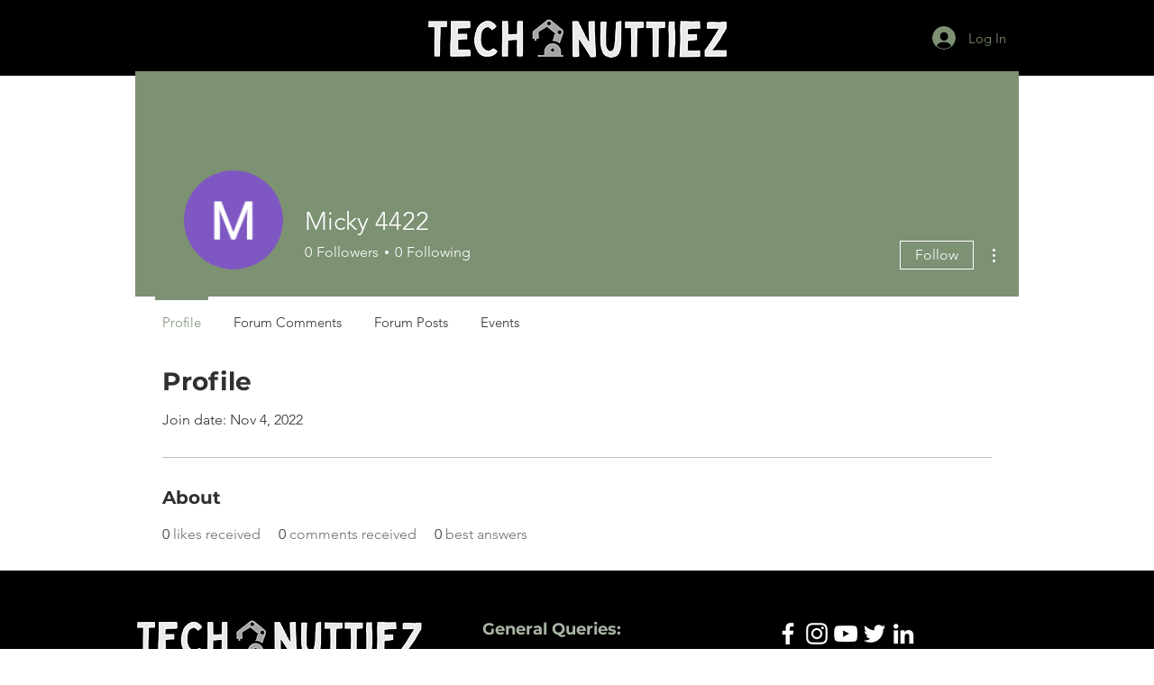

--- FILE ---
content_type: text/html; charset=utf-8
request_url: https://www.google.com/recaptcha/api2/aframe
body_size: 267
content:
<!DOCTYPE HTML><html><head><meta http-equiv="content-type" content="text/html; charset=UTF-8"></head><body><script nonce="9N8EfcdGv08LRVkK3fpzLA">/** Anti-fraud and anti-abuse applications only. See google.com/recaptcha */ try{var clients={'sodar':'https://pagead2.googlesyndication.com/pagead/sodar?'};window.addEventListener("message",function(a){try{if(a.source===window.parent){var b=JSON.parse(a.data);var c=clients[b['id']];if(c){var d=document.createElement('img');d.src=c+b['params']+'&rc='+(localStorage.getItem("rc::a")?sessionStorage.getItem("rc::b"):"");window.document.body.appendChild(d);sessionStorage.setItem("rc::e",parseInt(sessionStorage.getItem("rc::e")||0)+1);localStorage.setItem("rc::h",'1769909398388');}}}catch(b){}});window.parent.postMessage("_grecaptcha_ready", "*");}catch(b){}</script></body></html>